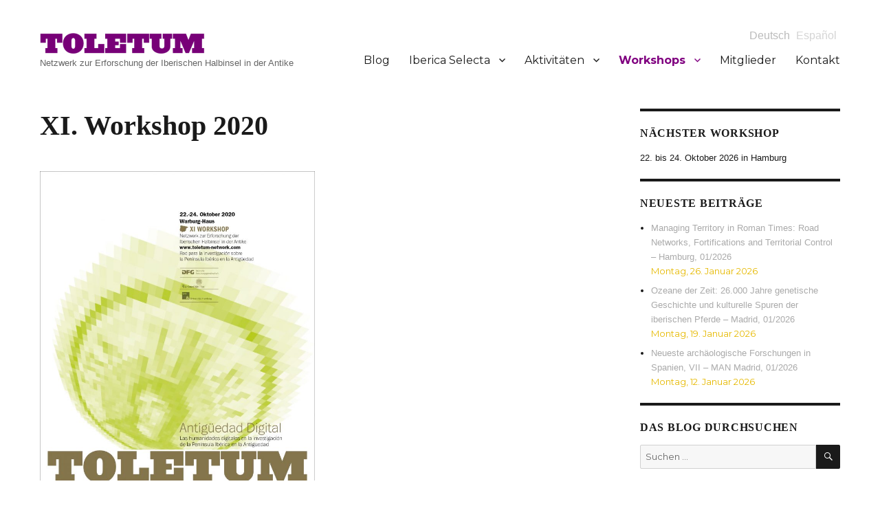

--- FILE ---
content_type: text/html; charset=UTF-8
request_url: https://www.toletum-network.com/workshops/autumnschool-2020/
body_size: 14579
content:
<!DOCTYPE html>
<html lang="de" class="no-js">
<head>
	<meta charset="UTF-8">
	<meta name="viewport" content="width=device-width, initial-scale=1">
	<link rel="profile" href="http://gmpg.org/xfn/11">
		<script>(function(html){html.className = html.className.replace(/\bno-js\b/,'js')})(document.documentElement);</script>
<title>XI. Workshop 2020 &#8211; Toletum</title>
<meta name='robots' content='max-image-preview:large' />
<link rel='dns-prefetch' href='//stats.wp.com' />
<link rel='dns-prefetch' href='//fonts.googleapis.com' />
<link rel='dns-prefetch' href='//v0.wordpress.com' />
<link rel="alternate" type="application/rss+xml" title="Toletum &raquo; Feed" href="https://www.toletum-network.com/feed/" />
<link rel="alternate" type="application/rss+xml" title="Toletum &raquo; Kommentar-Feed" href="https://www.toletum-network.com/comments/feed/" />
<link rel="alternate" title="oEmbed (JSON)" type="application/json+oembed" href="https://www.toletum-network.com/wp-json/oembed/1.0/embed?url=https%3A%2F%2Fwww.toletum-network.com%2Fworkshops%2Fautumnschool-2020%2F" />
<link rel="alternate" title="oEmbed (XML)" type="text/xml+oembed" href="https://www.toletum-network.com/wp-json/oembed/1.0/embed?url=https%3A%2F%2Fwww.toletum-network.com%2Fworkshops%2Fautumnschool-2020%2F&#038;format=xml" />
<style id='wp-img-auto-sizes-contain-inline-css' type='text/css'>
img:is([sizes=auto i],[sizes^="auto," i]){contain-intrinsic-size:3000px 1500px}
/*# sourceURL=wp-img-auto-sizes-contain-inline-css */
</style>
<style id='wp-emoji-styles-inline-css' type='text/css'>

	img.wp-smiley, img.emoji {
		display: inline !important;
		border: none !important;
		box-shadow: none !important;
		height: 1em !important;
		width: 1em !important;
		margin: 0 0.07em !important;
		vertical-align: -0.1em !important;
		background: none !important;
		padding: 0 !important;
	}
/*# sourceURL=wp-emoji-styles-inline-css */
</style>
<style id='wp-block-library-inline-css' type='text/css'>
:root{--wp-block-synced-color:#7a00df;--wp-block-synced-color--rgb:122,0,223;--wp-bound-block-color:var(--wp-block-synced-color);--wp-editor-canvas-background:#ddd;--wp-admin-theme-color:#007cba;--wp-admin-theme-color--rgb:0,124,186;--wp-admin-theme-color-darker-10:#006ba1;--wp-admin-theme-color-darker-10--rgb:0,107,160.5;--wp-admin-theme-color-darker-20:#005a87;--wp-admin-theme-color-darker-20--rgb:0,90,135;--wp-admin-border-width-focus:2px}@media (min-resolution:192dpi){:root{--wp-admin-border-width-focus:1.5px}}.wp-element-button{cursor:pointer}:root .has-very-light-gray-background-color{background-color:#eee}:root .has-very-dark-gray-background-color{background-color:#313131}:root .has-very-light-gray-color{color:#eee}:root .has-very-dark-gray-color{color:#313131}:root .has-vivid-green-cyan-to-vivid-cyan-blue-gradient-background{background:linear-gradient(135deg,#00d084,#0693e3)}:root .has-purple-crush-gradient-background{background:linear-gradient(135deg,#34e2e4,#4721fb 50%,#ab1dfe)}:root .has-hazy-dawn-gradient-background{background:linear-gradient(135deg,#faaca8,#dad0ec)}:root .has-subdued-olive-gradient-background{background:linear-gradient(135deg,#fafae1,#67a671)}:root .has-atomic-cream-gradient-background{background:linear-gradient(135deg,#fdd79a,#004a59)}:root .has-nightshade-gradient-background{background:linear-gradient(135deg,#330968,#31cdcf)}:root .has-midnight-gradient-background{background:linear-gradient(135deg,#020381,#2874fc)}:root{--wp--preset--font-size--normal:16px;--wp--preset--font-size--huge:42px}.has-regular-font-size{font-size:1em}.has-larger-font-size{font-size:2.625em}.has-normal-font-size{font-size:var(--wp--preset--font-size--normal)}.has-huge-font-size{font-size:var(--wp--preset--font-size--huge)}.has-text-align-center{text-align:center}.has-text-align-left{text-align:left}.has-text-align-right{text-align:right}.has-fit-text{white-space:nowrap!important}#end-resizable-editor-section{display:none}.aligncenter{clear:both}.items-justified-left{justify-content:flex-start}.items-justified-center{justify-content:center}.items-justified-right{justify-content:flex-end}.items-justified-space-between{justify-content:space-between}.screen-reader-text{border:0;clip-path:inset(50%);height:1px;margin:-1px;overflow:hidden;padding:0;position:absolute;width:1px;word-wrap:normal!important}.screen-reader-text:focus{background-color:#ddd;clip-path:none;color:#444;display:block;font-size:1em;height:auto;left:5px;line-height:normal;padding:15px 23px 14px;text-decoration:none;top:5px;width:auto;z-index:100000}html :where(.has-border-color){border-style:solid}html :where([style*=border-top-color]){border-top-style:solid}html :where([style*=border-right-color]){border-right-style:solid}html :where([style*=border-bottom-color]){border-bottom-style:solid}html :where([style*=border-left-color]){border-left-style:solid}html :where([style*=border-width]){border-style:solid}html :where([style*=border-top-width]){border-top-style:solid}html :where([style*=border-right-width]){border-right-style:solid}html :where([style*=border-bottom-width]){border-bottom-style:solid}html :where([style*=border-left-width]){border-left-style:solid}html :where(img[class*=wp-image-]){height:auto;max-width:100%}:where(figure){margin:0 0 1em}html :where(.is-position-sticky){--wp-admin--admin-bar--position-offset:var(--wp-admin--admin-bar--height,0px)}@media screen and (max-width:600px){html :where(.is-position-sticky){--wp-admin--admin-bar--position-offset:0px}}

/*# sourceURL=wp-block-library-inline-css */
</style><style id='global-styles-inline-css' type='text/css'>
:root{--wp--preset--aspect-ratio--square: 1;--wp--preset--aspect-ratio--4-3: 4/3;--wp--preset--aspect-ratio--3-4: 3/4;--wp--preset--aspect-ratio--3-2: 3/2;--wp--preset--aspect-ratio--2-3: 2/3;--wp--preset--aspect-ratio--16-9: 16/9;--wp--preset--aspect-ratio--9-16: 9/16;--wp--preset--color--black: #000000;--wp--preset--color--cyan-bluish-gray: #abb8c3;--wp--preset--color--white: #ffffff;--wp--preset--color--pale-pink: #f78da7;--wp--preset--color--vivid-red: #cf2e2e;--wp--preset--color--luminous-vivid-orange: #ff6900;--wp--preset--color--luminous-vivid-amber: #fcb900;--wp--preset--color--light-green-cyan: #7bdcb5;--wp--preset--color--vivid-green-cyan: #00d084;--wp--preset--color--pale-cyan-blue: #8ed1fc;--wp--preset--color--vivid-cyan-blue: #0693e3;--wp--preset--color--vivid-purple: #9b51e0;--wp--preset--gradient--vivid-cyan-blue-to-vivid-purple: linear-gradient(135deg,rgb(6,147,227) 0%,rgb(155,81,224) 100%);--wp--preset--gradient--light-green-cyan-to-vivid-green-cyan: linear-gradient(135deg,rgb(122,220,180) 0%,rgb(0,208,130) 100%);--wp--preset--gradient--luminous-vivid-amber-to-luminous-vivid-orange: linear-gradient(135deg,rgb(252,185,0) 0%,rgb(255,105,0) 100%);--wp--preset--gradient--luminous-vivid-orange-to-vivid-red: linear-gradient(135deg,rgb(255,105,0) 0%,rgb(207,46,46) 100%);--wp--preset--gradient--very-light-gray-to-cyan-bluish-gray: linear-gradient(135deg,rgb(238,238,238) 0%,rgb(169,184,195) 100%);--wp--preset--gradient--cool-to-warm-spectrum: linear-gradient(135deg,rgb(74,234,220) 0%,rgb(151,120,209) 20%,rgb(207,42,186) 40%,rgb(238,44,130) 60%,rgb(251,105,98) 80%,rgb(254,248,76) 100%);--wp--preset--gradient--blush-light-purple: linear-gradient(135deg,rgb(255,206,236) 0%,rgb(152,150,240) 100%);--wp--preset--gradient--blush-bordeaux: linear-gradient(135deg,rgb(254,205,165) 0%,rgb(254,45,45) 50%,rgb(107,0,62) 100%);--wp--preset--gradient--luminous-dusk: linear-gradient(135deg,rgb(255,203,112) 0%,rgb(199,81,192) 50%,rgb(65,88,208) 100%);--wp--preset--gradient--pale-ocean: linear-gradient(135deg,rgb(255,245,203) 0%,rgb(182,227,212) 50%,rgb(51,167,181) 100%);--wp--preset--gradient--electric-grass: linear-gradient(135deg,rgb(202,248,128) 0%,rgb(113,206,126) 100%);--wp--preset--gradient--midnight: linear-gradient(135deg,rgb(2,3,129) 0%,rgb(40,116,252) 100%);--wp--preset--font-size--small: 13px;--wp--preset--font-size--medium: 20px;--wp--preset--font-size--large: 36px;--wp--preset--font-size--x-large: 42px;--wp--preset--spacing--20: 0.44rem;--wp--preset--spacing--30: 0.67rem;--wp--preset--spacing--40: 1rem;--wp--preset--spacing--50: 1.5rem;--wp--preset--spacing--60: 2.25rem;--wp--preset--spacing--70: 3.38rem;--wp--preset--spacing--80: 5.06rem;--wp--preset--shadow--natural: 6px 6px 9px rgba(0, 0, 0, 0.2);--wp--preset--shadow--deep: 12px 12px 50px rgba(0, 0, 0, 0.4);--wp--preset--shadow--sharp: 6px 6px 0px rgba(0, 0, 0, 0.2);--wp--preset--shadow--outlined: 6px 6px 0px -3px rgb(255, 255, 255), 6px 6px rgb(0, 0, 0);--wp--preset--shadow--crisp: 6px 6px 0px rgb(0, 0, 0);}:where(.is-layout-flex){gap: 0.5em;}:where(.is-layout-grid){gap: 0.5em;}body .is-layout-flex{display: flex;}.is-layout-flex{flex-wrap: wrap;align-items: center;}.is-layout-flex > :is(*, div){margin: 0;}body .is-layout-grid{display: grid;}.is-layout-grid > :is(*, div){margin: 0;}:where(.wp-block-columns.is-layout-flex){gap: 2em;}:where(.wp-block-columns.is-layout-grid){gap: 2em;}:where(.wp-block-post-template.is-layout-flex){gap: 1.25em;}:where(.wp-block-post-template.is-layout-grid){gap: 1.25em;}.has-black-color{color: var(--wp--preset--color--black) !important;}.has-cyan-bluish-gray-color{color: var(--wp--preset--color--cyan-bluish-gray) !important;}.has-white-color{color: var(--wp--preset--color--white) !important;}.has-pale-pink-color{color: var(--wp--preset--color--pale-pink) !important;}.has-vivid-red-color{color: var(--wp--preset--color--vivid-red) !important;}.has-luminous-vivid-orange-color{color: var(--wp--preset--color--luminous-vivid-orange) !important;}.has-luminous-vivid-amber-color{color: var(--wp--preset--color--luminous-vivid-amber) !important;}.has-light-green-cyan-color{color: var(--wp--preset--color--light-green-cyan) !important;}.has-vivid-green-cyan-color{color: var(--wp--preset--color--vivid-green-cyan) !important;}.has-pale-cyan-blue-color{color: var(--wp--preset--color--pale-cyan-blue) !important;}.has-vivid-cyan-blue-color{color: var(--wp--preset--color--vivid-cyan-blue) !important;}.has-vivid-purple-color{color: var(--wp--preset--color--vivid-purple) !important;}.has-black-background-color{background-color: var(--wp--preset--color--black) !important;}.has-cyan-bluish-gray-background-color{background-color: var(--wp--preset--color--cyan-bluish-gray) !important;}.has-white-background-color{background-color: var(--wp--preset--color--white) !important;}.has-pale-pink-background-color{background-color: var(--wp--preset--color--pale-pink) !important;}.has-vivid-red-background-color{background-color: var(--wp--preset--color--vivid-red) !important;}.has-luminous-vivid-orange-background-color{background-color: var(--wp--preset--color--luminous-vivid-orange) !important;}.has-luminous-vivid-amber-background-color{background-color: var(--wp--preset--color--luminous-vivid-amber) !important;}.has-light-green-cyan-background-color{background-color: var(--wp--preset--color--light-green-cyan) !important;}.has-vivid-green-cyan-background-color{background-color: var(--wp--preset--color--vivid-green-cyan) !important;}.has-pale-cyan-blue-background-color{background-color: var(--wp--preset--color--pale-cyan-blue) !important;}.has-vivid-cyan-blue-background-color{background-color: var(--wp--preset--color--vivid-cyan-blue) !important;}.has-vivid-purple-background-color{background-color: var(--wp--preset--color--vivid-purple) !important;}.has-black-border-color{border-color: var(--wp--preset--color--black) !important;}.has-cyan-bluish-gray-border-color{border-color: var(--wp--preset--color--cyan-bluish-gray) !important;}.has-white-border-color{border-color: var(--wp--preset--color--white) !important;}.has-pale-pink-border-color{border-color: var(--wp--preset--color--pale-pink) !important;}.has-vivid-red-border-color{border-color: var(--wp--preset--color--vivid-red) !important;}.has-luminous-vivid-orange-border-color{border-color: var(--wp--preset--color--luminous-vivid-orange) !important;}.has-luminous-vivid-amber-border-color{border-color: var(--wp--preset--color--luminous-vivid-amber) !important;}.has-light-green-cyan-border-color{border-color: var(--wp--preset--color--light-green-cyan) !important;}.has-vivid-green-cyan-border-color{border-color: var(--wp--preset--color--vivid-green-cyan) !important;}.has-pale-cyan-blue-border-color{border-color: var(--wp--preset--color--pale-cyan-blue) !important;}.has-vivid-cyan-blue-border-color{border-color: var(--wp--preset--color--vivid-cyan-blue) !important;}.has-vivid-purple-border-color{border-color: var(--wp--preset--color--vivid-purple) !important;}.has-vivid-cyan-blue-to-vivid-purple-gradient-background{background: var(--wp--preset--gradient--vivid-cyan-blue-to-vivid-purple) !important;}.has-light-green-cyan-to-vivid-green-cyan-gradient-background{background: var(--wp--preset--gradient--light-green-cyan-to-vivid-green-cyan) !important;}.has-luminous-vivid-amber-to-luminous-vivid-orange-gradient-background{background: var(--wp--preset--gradient--luminous-vivid-amber-to-luminous-vivid-orange) !important;}.has-luminous-vivid-orange-to-vivid-red-gradient-background{background: var(--wp--preset--gradient--luminous-vivid-orange-to-vivid-red) !important;}.has-very-light-gray-to-cyan-bluish-gray-gradient-background{background: var(--wp--preset--gradient--very-light-gray-to-cyan-bluish-gray) !important;}.has-cool-to-warm-spectrum-gradient-background{background: var(--wp--preset--gradient--cool-to-warm-spectrum) !important;}.has-blush-light-purple-gradient-background{background: var(--wp--preset--gradient--blush-light-purple) !important;}.has-blush-bordeaux-gradient-background{background: var(--wp--preset--gradient--blush-bordeaux) !important;}.has-luminous-dusk-gradient-background{background: var(--wp--preset--gradient--luminous-dusk) !important;}.has-pale-ocean-gradient-background{background: var(--wp--preset--gradient--pale-ocean) !important;}.has-electric-grass-gradient-background{background: var(--wp--preset--gradient--electric-grass) !important;}.has-midnight-gradient-background{background: var(--wp--preset--gradient--midnight) !important;}.has-small-font-size{font-size: var(--wp--preset--font-size--small) !important;}.has-medium-font-size{font-size: var(--wp--preset--font-size--medium) !important;}.has-large-font-size{font-size: var(--wp--preset--font-size--large) !important;}.has-x-large-font-size{font-size: var(--wp--preset--font-size--x-large) !important;}
/*# sourceURL=global-styles-inline-css */
</style>

<style id='classic-theme-styles-inline-css' type='text/css'>
/*! This file is auto-generated */
.wp-block-button__link{color:#fff;background-color:#32373c;border-radius:9999px;box-shadow:none;text-decoration:none;padding:calc(.667em + 2px) calc(1.333em + 2px);font-size:1.125em}.wp-block-file__button{background:#32373c;color:#fff;text-decoration:none}
/*# sourceURL=/wp-includes/css/classic-themes.min.css */
</style>
<link rel='stylesheet' id='cpsh-shortcodes-css' href='https://www.toletum-network.com/wp-content/plugins/column-shortcodes//assets/css/shortcodes.css?ver=1.0.1' type='text/css' media='all' />
<link rel='stylesheet' id='contact-form-7-css' href='https://www.toletum-network.com/wp-content/plugins/contact-form-7/includes/css/styles.css?ver=6.1.4' type='text/css' media='all' />
<link rel='stylesheet' id='parent-style-css' href='https://www.toletum-network.com/wp-content/themes/toletum/style.css?ver=6.9' type='text/css' media='all' />
<link rel='stylesheet' id='twentysixteen-fonts-css' href='https://fonts.googleapis.com/css?family=Merriweather%3A400%2C700%2C900%2C400italic%2C700italic%2C900italic%7CMontserrat%3A400%2C700%7CInconsolata%3A400&#038;subset=latin%2Clatin-ext' type='text/css' media='all' />
<link rel='stylesheet' id='genericons-css' href='https://www.toletum-network.com/wp-content/plugins/jetpack/_inc/genericons/genericons/genericons.css?ver=3.1' type='text/css' media='all' />
<link rel='stylesheet' id='twentysixteen-style-css' href='https://www.toletum-network.com/wp-content/themes/toletum-child/style.css?ver=6.9' type='text/css' media='all' />
<style id='twentysixteen-style-inline-css' type='text/css'>

		/* Custom Link Color */
		.menu-toggle:hover,
		.menu-toggle:focus,
		a,
		.main-navigation a:hover,
		.main-navigation a:focus,
		.dropdown-toggle:hover,
		.dropdown-toggle:focus,
		.social-navigation a:hover:before,
		.social-navigation a:focus:before,
		.post-navigation a:hover .post-title,
		.post-navigation a:focus .post-title,
		.tagcloud a:hover,
		.tagcloud a:focus,
		.site-branding .site-title a:hover,
		.site-branding .site-title a:focus,
		.entry-title a:hover,
		.entry-title a:focus,
		.entry-footer a:hover,
		.entry-footer a:focus,
		.comment-metadata a:hover,
		.comment-metadata a:focus,
		.pingback .comment-edit-link:hover,
		.pingback .comment-edit-link:focus,
		.comment-reply-link,
		.comment-reply-link:hover,
		.comment-reply-link:focus,
		.required,
		.site-info a:hover,
		.site-info a:focus {
			color: #aaaaaa;
		}

		mark,
		ins,
		button:hover,
		button:focus,
		input[type="button"]:hover,
		input[type="button"]:focus,
		input[type="reset"]:hover,
		input[type="reset"]:focus,
		input[type="submit"]:hover,
		input[type="submit"]:focus,
		.pagination .prev:hover,
		.pagination .prev:focus,
		.pagination .next:hover,
		.pagination .next:focus,
		.widget_calendar tbody a,
		.page-links a:hover,
		.page-links a:focus {
			background-color: #aaaaaa;
		}

		input[type="text"]:focus,
		input[type="email"]:focus,
		input[type="url"]:focus,
		input[type="password"]:focus,
		input[type="search"]:focus,
		textarea:focus,
		.tagcloud a:hover,
		.tagcloud a:focus,
		.menu-toggle:hover,
		.menu-toggle:focus {
			border-color: #aaaaaa;
		}

		@media screen and (min-width: 56.875em) {
			.main-navigation li:hover > a,
			.main-navigation li.focus > a {
				color: #aaaaaa;
			}
		}
	

		/* Custom Secondary Text Color */

		/**
		 * IE8 and earlier will drop any block with CSS3 selectors.
		 * Do not combine these styles with the next block.
		 */
		body:not(.search-results) .entry-summary {
			color: #e6b900;
		}

		blockquote,
		.post-password-form label,
		a:hover,
		a:focus,
		a:active,
		.post-navigation .meta-nav,
		.image-navigation,
		.comment-navigation,
		.widget_recent_entries .post-date,
		.widget_rss .rss-date,
		.widget_rss cite,
		.site-description,
		.author-bio,
		.entry-footer,
		.entry-footer a,
		.sticky-post,
		.taxonomy-description,
		.entry-caption,
		.comment-metadata,
		.pingback .edit-link,
		.comment-metadata a,
		.pingback .comment-edit-link,
		.comment-form label,
		.comment-notes,
		.comment-awaiting-moderation,
		.logged-in-as,
		.form-allowed-tags,
		.site-info,
		.site-info a,
		.wp-caption .wp-caption-text,
		.gallery-caption,
		.widecolumn label,
		.widecolumn .mu_register label {
			color: #e6b900;
		}

		.widget_calendar tbody a:hover,
		.widget_calendar tbody a:focus {
			background-color: #e6b900;
		}
	
/*# sourceURL=twentysixteen-style-inline-css */
</style>
<script type="text/javascript" src="https://www.toletum-network.com/wp-content/themes/toletum-child/isotope.pkgd.min.js?ver=6.9" id="isotope-js-js"></script>
<script type="text/javascript" src="https://www.toletum-network.com/wp-includes/js/jquery/jquery.min.js?ver=3.7.1" id="jquery-core-js"></script>
<script type="text/javascript" src="https://www.toletum-network.com/wp-includes/js/jquery/jquery-migrate.min.js?ver=3.4.1" id="jquery-migrate-js"></script>
<script type="text/javascript" src="https://www.toletum-network.com/wp-content/themes/toletum-child/toletum.js?ver=6.9" id="custom-script-js"></script>
<link rel="https://api.w.org/" href="https://www.toletum-network.com/wp-json/" /><link rel="alternate" title="JSON" type="application/json" href="https://www.toletum-network.com/wp-json/wp/v2/pages/14293" /><link rel="EditURI" type="application/rsd+xml" title="RSD" href="https://www.toletum-network.com/xmlrpc.php?rsd" />
<meta name="generator" content="WordPress 6.9" />
<link rel="canonical" href="https://www.toletum-network.com/workshops/autumnschool-2020/" />
<link rel='shortlink' href='https://wp.me/P82TDz-3Ix' />
<style>
.qtranxs_flag_de {background-image: url(https://www.toletum-network.com/wp-content/plugins/qtranslate-xt/flags/de.png); background-repeat: no-repeat;}
.qtranxs_flag_es {background-image: url(https://www.toletum-network.com/wp-content/plugins/qtranslate-xt/flags/es.png); background-repeat: no-repeat;}
</style>
<link hreflang="de" href="https://www.toletum-network.com/de/workshops/autumnschool-2020/" rel="alternate" />
<link hreflang="es" href="https://www.toletum-network.com/es/workshops/autumnschool-2020/" rel="alternate" />
<link hreflang="x-default" href="https://www.toletum-network.com/workshops/autumnschool-2020/" rel="alternate" />
<meta name="generator" content="qTranslate-XT 3.15.3" />
	<style>img#wpstats{display:none}</style>
		
<!-- Dynamic Widgets by QURL loaded - http://www.dynamic-widgets.com //-->
<style type="text/css" id="custom-background-css">
body.custom-background { background-color: #ffffff; }
</style>
	
<!-- Jetpack Open Graph Tags -->
<meta property="og:type" content="article" />
<meta property="og:title" content="XI. Workshop 2020" />
<meta property="og:url" content="https://www.toletum-network.com/workshops/autumnschool-2020/" />
<meta property="og:description" content="XI. Workshop 22. – 24. Oktober 2020 in Hamburg „Antike Digital“ – Digital Humanities in der Erforschung der Iberischen Halbinsel in der Antike Tagungsort Warburg-Haus · Heilwigstr. 116 · D-20249 Ha…" />
<meta property="article:published_time" content="2020-08-07T09:07:36+00:00" />
<meta property="article:modified_time" content="2021-05-01T10:58:17+00:00" />
<meta property="og:site_name" content="Toletum" />
<meta property="og:image" content="http://www.toletum-network.com/wp-content/uploads/2020/10/Toletum-XI-210x300.jpg" />
<meta property="og:image:width" content="400" />
<meta property="og:image:height" content="572" />
<meta property="og:image:alt" content="" />
<meta property="og:locale" content="de_DE" />
<meta name="twitter:text:title" content="XI. Workshop 2020" />
<meta name="twitter:image" content="http://www.toletum-network.com/wp-content/uploads/2020/10/Toletum-XI-210x300.jpg?w=640" />
<meta name="twitter:card" content="summary_large_image" />

<!-- End Jetpack Open Graph Tags -->
<link rel="icon" href="https://www.toletum-network.com/wp-content/uploads/2016/10/cropped-Favicon_F-1-32x32.png" sizes="32x32" />
<link rel="icon" href="https://www.toletum-network.com/wp-content/uploads/2016/10/cropped-Favicon_F-1-192x192.png" sizes="192x192" />
<link rel="apple-touch-icon" href="https://www.toletum-network.com/wp-content/uploads/2016/10/cropped-Favicon_F-1-180x180.png" />
<meta name="msapplication-TileImage" content="https://www.toletum-network.com/wp-content/uploads/2016/10/cropped-Favicon_F-1-270x270.png" />
</head>

<body class="wp-singular page-template-default page page-id-14293 page-child parent-pageid-12 custom-background wp-custom-logo wp-theme-toletum wp-child-theme-toletum-child group-blog">
<div id="page" class="site">
	<div class="site-inner">
		<a class="skip-link screen-reader-text" href="#content">Zum Inhalt springen</a>

		<header id="masthead" class="site-header" role="banner">
			<div class="site-header-main">
				<div class="site-branding">
					<a href="https://www.toletum-network.com/" class="custom-logo-link" rel="home"><img width="240" height="30" src="https://www.toletum-network.com/wp-content/uploads/2016/09/cropped-Toletum_Logo.png" class="custom-logo" alt="Toletum" decoding="async" /></a>
											<p class="site-title"><a href="https://www.toletum-network.com/" rel="home">Toletum</a></p>
											<p class="site-description">Netzwerk zur Erforschung der Iberischen Halbinsel in der Antike</p>
									</div><!-- .site-branding -->

									<button id="menu-toggle" class="menu-toggle">Menü</button>

					<div id="site-header-menu" class="site-header-menu">

						
<ul class="language-chooser language-chooser-text qtranxs_language_chooser" id="qtranslate-chooser">
<li class="lang-de active"><a href="https://www.toletum-network.com/de/workshops/autumnschool-2020/" title="Deutsch (de)" class="qtranxs_text qtranxs_text_de"><span>Deutsch</span></a></li>
<li class="lang-es"><a href="https://www.toletum-network.com/es/workshops/autumnschool-2020/" title="Español (es)" class="qtranxs_text qtranxs_text_es"><span>Español</span></a></li>
</ul><div class="qtranxs_widget_end"></div>

													<nav id="site-navigation" class="main-navigation" role="navigation" aria-label="Primäres Menü">
								<div class="menu-toletum-menu-container"><ul id="menu-toletum-menu" class="primary-menu"><li id="menu-item-42" class="menu-item menu-item-type-post_type menu-item-object-page menu-item-42"><a href="https://www.toletum-network.com/blog/">Blog</a></li>
<li id="menu-item-14696" class="menu-item menu-item-type-post_type menu-item-object-page menu-item-has-children menu-item-14696"><a href="https://www.toletum-network.com/iberica-selecta/">Iberica Selecta</a>
<ul class="sub-menu">
	<li id="menu-item-19405" class="menu-item menu-item-type-post_type menu-item-object-page menu-item-19405"><a href="https://www.toletum-network.com/iberica-selecta/iberica-selecta-4-teoria-y-practica-del-spolium/">Iberica Selecta 4: Teoría y práctica del spolium</a></li>
	<li id="menu-item-19182" class="menu-item menu-item-type-post_type menu-item-object-page menu-item-19182"><a href="https://www.toletum-network.com/iberica-selecta/iberica-selecta-3-conditoria-provinciarum/">Iberica Selecta 3: Conditoria Provinciarum</a></li>
	<li id="menu-item-19129" class="menu-item menu-item-type-post_type menu-item-object-page menu-item-19129"><a href="https://www.toletum-network.com/iberica-selecta/iberica-selecta-2-fluide-raeume/">Iberica Selecta 2: Fluide Räume</a></li>
	<li id="menu-item-18346" class="menu-item menu-item-type-post_type menu-item-object-page menu-item-18346"><a href="https://www.toletum-network.com/iberica-selecta/iberica-selecta-1-noheda/">Iberica Selecta 1: Noheda</a></li>
</ul>
</li>
<li id="menu-item-16" class="menu-item menu-item-type-post_type menu-item-object-page menu-item-has-children menu-item-16"><a href="https://www.toletum-network.com/aktivitaten/">Aktivitäten</a>
<ul class="sub-menu">
	<li id="menu-item-17045" class="menu-item menu-item-type-post_type menu-item-object-page menu-item-17045"><a href="https://www.toletum-network.com/aktivitaten/conditoria-provinciarum-roman-sarcophagi-in-the-provinces/">Tagung 09.2022</a></li>
	<li id="menu-item-15545" class="menu-item menu-item-type-post_type menu-item-object-page menu-item-15545"><a href="https://www.toletum-network.com/aktivitaten/spanien-im-mittelalter-von-gestern-nach-heute-narrative-einer-multikulturellen-vergangenheit/">Vortragsreihe 2021</a></li>
	<li id="menu-item-13799" class="menu-item menu-item-type-post_type menu-item-object-page menu-item-13799"><a href="https://www.toletum-network.com/aktivitaten/von-gades-nach-tanger-med-die-zukunft-der-tradition-in-der-strasse-von-gibraltar/">Tagung 11.2021</a></li>
	<li id="menu-item-15651" class="menu-item menu-item-type-post_type menu-item-object-page menu-item-15651"><a href="https://www.toletum-network.com/aktivitaten/armee-und-romanisierung-hispanien-und-germanien-im-vergleich/">Tagung 10.2021</a></li>
	<li id="menu-item-15570" class="menu-item menu-item-type-post_type menu-item-object-page menu-item-15570"><a href="https://www.toletum-network.com/aktivitaten/noheda-ueberschwang-der-bilder-und-hispanisch-spaetantike-villenkultur/">Tagung 07.2021</a></li>
	<li id="menu-item-15572" class="menu-item menu-item-type-post_type menu-item-object-page menu-item-15572"><a href="https://www.toletum-network.com/aktivitaten/bishops-under-threat-contexts-and-episcopal-strategies-between-late-antiquity-and-the-early-middle-ages-in-the-west/">Tagung 06.2021</a></li>
	<li id="menu-item-14609" class="menu-item menu-item-type-post_type menu-item-object-page menu-item-14609"><a href="https://www.toletum-network.com/aktivitaten/ursprungsmythen-die-germanen-al-andalus-der-kampf-um-die-narrative-auf-der-iberischen-halbinsel/">Vortragsreihe 2020</a></li>
	<li id="menu-item-14296" class="menu-item menu-item-type-post_type menu-item-object-page menu-item-14296"><a href="https://www.toletum-network.com/aktivitaten/internationale-herbstschule-onlinekurs-qgis-fuer-altertumswissenschaftler-innen/">Autumnschool 2020</a></li>
	<li id="menu-item-13235" class="menu-item menu-item-type-post_type menu-item-object-page menu-item-13235"><a href="https://www.toletum-network.com/aktivitaten/frauen-in-der-geschichte-die-iberische-halbinsel-und-lateinamerika/">Vortragsreihe 2019</a></li>
	<li id="menu-item-12902" class="menu-item menu-item-type-post_type menu-item-object-page menu-item-12902"><a href="https://www.toletum-network.com/aktivitaten/meerengen-im-antiken-mittelmeerraum/">Studientag 2019</a></li>
	<li id="menu-item-12633" class="menu-item menu-item-type-post_type menu-item-object-page menu-item-12633"><a href="https://www.toletum-network.com/aktivitaten/staedte-verbinden-staedtische-lebenswelten-auf-beiden-seiten-der-strasse-von-gibraltar-5-jh-v-chr-12-jh-n-chr/">Studientag 2019</a></li>
	<li id="menu-item-11683" class="menu-item menu-item-type-post_type menu-item-object-page menu-item-11683"><a href="https://www.toletum-network.com/aktivitaten/spain-is-different-nationalism-and-identity-between-antiquity-and-today/">Studientag 2018</a></li>
	<li id="menu-item-10960" class="menu-item menu-item-type-post_type menu-item-object-page menu-item-10960"><a href="https://www.toletum-network.com/aktivitaten/dialogo-hispano-aleman-de-ciencias/">Studientag 2017</a></li>
	<li id="menu-item-10670" class="menu-item menu-item-type-post_type menu-item-object-page menu-item-10670"><a href="https://www.toletum-network.com/aktivitaten/staedte-des-weltkulturerbes-15-schaetze-spaniens-2/">Vortragsreihe 2017</a></li>
	<li id="menu-item-9949" class="menu-item menu-item-type-post_type menu-item-object-page menu-item-9949"><a href="https://www.toletum-network.com/aktivitaten/el-entramado-provincial-de-la-peninsula-iberica-entre-antigueedad-tardia-y-alta-edad-media/">Studientag 2016</a></li>
	<li id="menu-item-9394" class="menu-item menu-item-type-post_type menu-item-object-page menu-item-9394"><a href="https://www.toletum-network.com/aktivitaten/staedte-des-weltkulturerbes-15-schaetze-spaniens/">Vortragsreihe 2016</a></li>
	<li id="menu-item-9393" class="menu-item menu-item-type-post_type menu-item-object-page menu-item-9393"><a href="https://www.toletum-network.com/aktivitaten/deutsch-spanische-fieldschool-in-segobrigatrier-antike-und-moderne-technologien/">Fieldschool 2015</a></li>
	<li id="menu-item-9392" class="menu-item menu-item-type-post_type menu-item-object-page menu-item-9392"><a href="https://www.toletum-network.com/aktivitaten/spaniens-staedte-moderne-urbanitaet-seit-2000-jahren-ii-mittelalter-und-fruehe-neuzeit/">Studientag 2015</a></li>
	<li id="menu-item-9391" class="menu-item menu-item-type-post_type menu-item-object-page menu-item-9391"><a href="https://www.toletum-network.com/aktivitaten/buchpraesentation-staedte-in-spanien-moderne-urbanitaet-seit-2000-jahren/">Buchpräsentation 2014</a></li>
	<li id="menu-item-9390" class="menu-item menu-item-type-post_type menu-item-object-page menu-item-9390"><a href="https://www.toletum-network.com/aktivitaten/spaniens-staedte-moderne-urbanitaet-seit-2000-jahren-i%e2%80%a8-antike/">Vorlesungsreihe 2014</a></li>
	<li id="menu-item-9389" class="menu-item menu-item-type-post_type menu-item-object-page menu-item-9389"><a href="https://www.toletum-network.com/aktivitaten/tempus-barbaricum-das-imperium-romanum-die-iberische-halbinsel-und-das-ende-der-antike/">Vortragsreihe 2011</a></li>
</ul>
</li>
<li id="menu-item-13" class="menu-item menu-item-type-post_type menu-item-object-page current-page-ancestor current-menu-ancestor current-menu-parent current-page-parent current_page_parent current_page_ancestor menu-item-has-children menu-item-13"><a href="https://www.toletum-network.com/workshops/">Workshops</a>
<ul class="sub-menu">
	<li id="menu-item-19798" class="menu-item menu-item-type-post_type menu-item-object-page menu-item-19798"><a href="https://www.toletum-network.com/workshops/xvi-workshop-2025/">XVI. Workshop 2025</a></li>
	<li id="menu-item-18664" class="menu-item menu-item-type-post_type menu-item-object-page menu-item-18664"><a href="https://www.toletum-network.com/workshops/xv-workshop-2024/">XV. Workshop 2024</a></li>
	<li id="menu-item-17665" class="menu-item menu-item-type-post_type menu-item-object-page menu-item-17665"><a href="https://www.toletum-network.com/workshops/xiv-workshop-2023/">XIV. Workshop 2023</a></li>
	<li id="menu-item-16731" class="menu-item menu-item-type-post_type menu-item-object-page menu-item-16731"><a href="https://www.toletum-network.com/workshops/xiii-workshop-2022/">XIII. Workshop 2022</a></li>
	<li id="menu-item-15791" class="menu-item menu-item-type-post_type menu-item-object-page menu-item-15791"><a href="https://www.toletum-network.com/workshops/xii-workshop-2021/">XII. Workshop 2021</a></li>
	<li id="menu-item-14644" class="menu-item menu-item-type-post_type menu-item-object-page current-menu-item page_item page-item-14293 current_page_item menu-item-14644"><a href="https://www.toletum-network.com/workshops/autumnschool-2020/" aria-current="page">XI. Workshop 2020</a></li>
	<li id="menu-item-13496" class="menu-item menu-item-type-post_type menu-item-object-page menu-item-13496"><a href="https://www.toletum-network.com/workshops/x-workshop-2019/">X. Workshop 2019</a></li>
	<li id="menu-item-12093" class="menu-item menu-item-type-post_type menu-item-object-page menu-item-12093"><a href="https://www.toletum-network.com/workshops/ix-workshop-2018/">IX. Workshop 2018</a></li>
	<li id="menu-item-10901" class="menu-item menu-item-type-post_type menu-item-object-page menu-item-10901"><a href="https://www.toletum-network.com/workshops/viii-workshop-2017/">VIII. Workshop 2017</a></li>
	<li id="menu-item-9418" class="menu-item menu-item-type-post_type menu-item-object-page menu-item-9418"><a href="https://www.toletum-network.com/workshops/vii-workshop-2016/">VII. Workshop 2016</a></li>
	<li id="menu-item-9417" class="menu-item menu-item-type-post_type menu-item-object-page menu-item-9417"><a href="https://www.toletum-network.com/workshops/vi-workshop-2015/">VI. Workshop 2015</a></li>
	<li id="menu-item-9416" class="menu-item menu-item-type-post_type menu-item-object-page menu-item-9416"><a href="https://www.toletum-network.com/workshops/v-workshop-2014/">V. Workshop 2014</a></li>
	<li id="menu-item-9415" class="menu-item menu-item-type-post_type menu-item-object-page menu-item-9415"><a href="https://www.toletum-network.com/workshops/iv-workshop-2013/">IV. Workshop 2013</a></li>
	<li id="menu-item-9414" class="menu-item menu-item-type-post_type menu-item-object-page menu-item-9414"><a href="https://www.toletum-network.com/workshops/iii-workshop-2012/">III. Workshop 2012</a></li>
	<li id="menu-item-9413" class="menu-item menu-item-type-post_type menu-item-object-page menu-item-9413"><a href="https://www.toletum-network.com/workshops/ii-workshop-2011/">II. Workshop 2011</a></li>
	<li id="menu-item-9412" class="menu-item menu-item-type-post_type menu-item-object-page menu-item-9412"><a href="https://www.toletum-network.com/workshops/i-workshop-2010/">I. Workshop 2010</a></li>
</ul>
</li>
<li id="menu-item-19" class="menu-item menu-item-type-post_type menu-item-object-page menu-item-19"><a href="https://www.toletum-network.com/teilnehmer/">Mitglieder</a></li>
<li id="menu-item-22" class="menu-item menu-item-type-post_type menu-item-object-page menu-item-22"><a href="https://www.toletum-network.com/kontakt/">Kontakt</a></li>
</ul></div>							</nav><!-- .main-navigation -->
						
													<nav id="social-navigation" class="social-navigation" role="navigation" aria-label="Social-Links-Menü">
								<div class="menu-social-container"><ul id="menu-social" class="social-links-menu"><li id="menu-item-128" class="menu-item menu-item-type-custom menu-item-object-custom menu-item-128"><a href="https://www.facebook.com/toletum.network/"><span class="screen-reader-text">Toletum Facebook</span></a></li>
</ul></div>							</nav><!-- .social-navigation -->
											</div><!-- .site-header-menu -->
				
			</div><!-- .site-header-main -->

					</header><!-- .site-header -->

		<div id="content" class="site-content">

<div id="primary" class="content-area">
	<main id="main" class="site-main" role="main">
		
<article id="post-14293" class="post-14293 page type-page status-publish hentry">
	<header class="entry-header">
		<h1 class="entry-title">XI. Workshop 2020</h1>	</header><!-- .entry-header -->

	
	<div class="entry-content">
		<p><img fetchpriority="high" decoding="async" class="alignnone size medium wp-image-14623" src="http://www.toletum-network.com/wp-content/uploads/2020/10/Toletum-XI-210x300.jpg" alt="" width="400" height="572" srcset="https://www.toletum-network.com/wp-content/uploads/2020/10/Toletum-XI-210x300.jpg 210w, https://www.toletum-network.com/wp-content/uploads/2020/10/Toletum-XI-717x1024.jpg 717w, https://www.toletum-network.com/wp-content/uploads/2020/10/Toletum-XI-768x1097.jpg 768w, https://www.toletum-network.com/wp-content/uploads/2020/10/Toletum-XI-1075x1536.jpg 1075w, https://www.toletum-network.com/wp-content/uploads/2020/10/Toletum-XI-1434x2048.jpg 1434w, https://www.toletum-network.com/wp-content/uploads/2020/10/Toletum-XI-1200x1714.jpg 1200w, https://www.toletum-network.com/wp-content/uploads/2020/10/Toletum-XI-scaled.jpg 1792w" sizes="(max-width: 400px) 85vw, 400px" /></p>
<hr />
<h1><span style="color: #e6b900;">XI. Workshop</span></h1>
<h5><strong><span style="color: #e6b900;">22. – 24. Oktober 2020 in Hamburg</span></strong></h5>
<h5>„Antike Digital“ – Digital Humanities in der Erforschung der Iberischen Halbinsel in der Antike<span style="color: #e6b900;"><br />
</span></h5>
<p><strong>Tagungsort<br />
</strong><a href="http://www.warburg-haus.de/">Warburg-Haus</a> · Heilwigstr. 116 · D-20249 Hamburg<br />
Download <a href="http://www.toletum-network.com/wp-content/uploads/2020/10/Programm-Workshop-2020.pdf">Programm Workshop 2020</a> (PDF)<br />
Tagungsbericht von Dominik Kloss und Sabine Panzram:<br />
<a href="https://www.hsozkult.de/conferencereport/id/tagungsberichte-8840?title=toletum-netzwerk-zur-erforschung-der-iberischen-halbinsel-in-der-antike-red-para-la-investigacion-sobre-la-peninsula-iberica-en-la-antigueedad-11-workshop&amp;recno=3&amp;q=&amp;sort=&amp;fq=&amp;total=8536">H-Soz-u-Kult</a> / <a href="http://www.toletum-network.com/wp-content/uploads/2021/05/Bollettino-di-Studi-Latini-51-2021-209-214.pdf">Bollettino di Studi Latini 51 (2021), 209-214</a></p>
<hr />
<h3>Tagungsprogramm</h3>
<h3><strong>Donnerstag, 22.10.2020</strong></h3>
<p>— 18.00 Uhr<br />
<em>Begrüßung und Einführung<br />
</em><strong>Sabine Panzram<br />
</strong><em>Universität Hamburg<br />
</em><strong>Markus Trunk<br />
</strong><em>Universität Trier</em></p>
<p><em>Begrüßung<br />
</em><strong>Pedro Antonio Villena Pérez</strong><em><br />
Generalkonsulat von Spanien in Hamburg</em></p>
<p>— 18.15 Uhr<br />
<strong>Reinhard Förtsch<br />
</strong><em>Deutsches Archäologisches Institut Berlin<br />
</em>&#8222;i(t&#8216;)s the infrastructure(,) stupid&#8220;: iDAI.welt, Arachne &amp; Co. – Genese und Perspektiven</p>
<p>— 19.00 Uhr<br />
<strong>José Remesal Rodríguez<br />
</strong><em>Universidad de Barcelona<br />
</em>Ciencia y Techné. El cambio de paradigma</p>
<p>— 20.00 Uhr<br />
<em>Empfang</em></p>
<hr />
<h3><strong>Freitag, 23.10.2020</strong></h3>
<p><span style="color: #800080;"><strong>Produktion: Forschungsdaten und Arbeitstechniken</strong><br />
<span style="color: #800080;">Diskussionsleitung: <strong>Jan Schneider</strong> (SPAU GmbH Münzenberg)</span></span></p>
<p>— 9.30 Uhr<br />
<strong>Pau de Soto<br />
</strong><em>Institut Català d’Arqueologia Clàssica Tarragona<br />
</em><em>Mille viae ducunt homines per saecula Romam. </em>Aplicando Network Science para analizar las redes de transporte romanas en la Península Ibérica</p>
<p>— 10.15 Uhr<br />
<strong>João Fonte &#8211; Jesús García Sánchez </strong><br />
<em>University of Exeter</em><strong> &#8211; </strong><em>Instituto de Arqueología Mérida</em><strong><br />
</strong>Digital approaches and methods to disentangle the Roman conquest of the Iberian Northwest</p>
<p>— 11.00 Uhr<br />
<em>Kaffeepause</em></p>
<p>— 11.30 Uhr<br />
<strong>Ignasi Grau Mira </strong><br />
<em>Universidad de Alicante<br />
</em>La aplicación de técnicas geoespaciales en Arqueología del Paisaje: Propuestas y estudios en el área oriental de la Antigua Iberia</p>
<p>— 12.15 Uhr<br />
<strong>Massimo Gasparini </strong><br />
<em>Universidad de Córdoba</em><strong><br />
</strong>Aplicaciones digitales para la investigación y sociabilización de un paisaje histórico: el Proyecto &#8222;Ager Mellariensis&#8220;</p>
<p>— 13.00 Uhr<br />
<em>Mittagspause</em></p>
<p><span style="color: #800080;">Diskussionsleitung: <strong>Markus Trunk </strong> (Universität Trier)</span></p>
<p>— 15.30 Uhr<br />
<strong>Pieter H. A. Houten<br />
</strong><em>University of Nottingham / CSAD University of Oxford</em><br />
Autopsia epigráfica de sillón: Reflectance Transformation Imaging</p>
<p><span style="color: #800080;"><strong>Reflektion: Organisationsformen und Vorhaltung</strong></span></p>
<p>— 16.15 Uhr<br />
<strong>Jan Schneider</strong><br />
<em>SPAU GmbH Münzenberg</em><br />
Big Data aus der der Baetica: die Autumnschool Toletum XI &#8222;QGIS for Classical Studies&#8220; – Bilanz und Perspektiven</p>
<p>— 17.00 Uhr<br />
<em>Kaffeepause</em></p>
<p>— 17.30 Uhr<br />
<strong>Patricia Murrieta-Flores<br />
</strong><em>Lancaster University<br />
</em>El Futuro del Pasado: Desarrollando métodos de Inteligencia Artificial y otras técnicas computacionales para investigación histórica y arqueológica</p>
<p>— 18.15 Uhr<br />
<strong>Iza Romanowska<br />
</strong><em>Barcelona Supercomputing Center</em><br />
Agent-based Modelling in Historical Research</p>
<p>20.30 Uhr<strong><br />
</strong><em>Gemeinsames Abendessen</em></p>
<hr />
<h3><strong>Samstag, 24.10.2020</strong></h3>
<p><span style="color: #800080;">Diskussionsleitung: <strong>Pieter H. A. Houten </strong>(University of Nottingham / CSAD University of Oxford)</span></p>
<p>— 9.30 Uhr<br />
<strong>Nicole Röring<br />
</strong><em>MEMVIER Bamberg / Technische Universität München<br />
</em>Vom Handaufmaß zur Punktwolke &#8211; haptisch oder virtuell?</p>
<p>— 10.15 Uhr<br />
<strong>Ricardo Mar Medina &#8211; José Alejandro Beltrán-Caballero<br />
</strong><em>Universitat Rogira i Virgili Tarragona &#8211; Barcelona</em><br />
Lapices, tinta y ordenadores: 25 años de arqueología y arquitectura</p>
<p>— 11.00 Uhr<br />
<em>Kaffeepause</em></p>
<p>— 11.30 Uhr<br />
<strong>Manuel Ramírez Sánchez<br />
</strong><em>Universidad de Las Palmas de Gran Canaria</em><br />
Más allá de las bases de datos epigráficas: Wikimedia Commons y Wikidata</p>
<p>— 12.15 Uhr<br />
<strong>Simona Stoyanova<br />
</strong><em>University of Nottingham / King’s College London</em><strong><em><br />
</em></strong>Digital Epigraphy: standards and possibilities</p>
<p>— 13.00 Uhr<br />
<em>Mittagspause</em></p>
<p><span style="color: #800080;"><strong>Information: Rekonstruktion und Publikation</strong><br />
<span style="color: #800080;">Diskussionsleitung: <strong>Sabine Panzram</strong> (Universität Hamburg)</span></span></p>
<p>— 15.30 Uhr<br />
<strong>Rosario Cebrián Fernández &#8211; Jesús Gómez<br />
</strong><em>Universidad Complutense de Madrid &#8211; Balawat<br />
</em>La recreación virtual en la interpretación arqueológica y en la comunicación al gran público. El ejemplo de Segobriga</p>
<p>— 16.15 Uhr<br />
<strong>Paula Granados Garcia </strong><br />
Open University London<br />
La integración de recursos digitales para el estudio de la Península Ibérica a través de Datos Abiertos Vinculados</p>
<p><strong>— </strong>17.00 Uhr<strong><br />
</strong><em>Kaffeepause</em><strong><br />
</strong><br />
— 17.30 Uhr<br />
<strong>Milagros Navarro Caballero &#8211; Nathalie Prévôt<br />
</strong>CNRS / Université de Bordeaux-Montaigne<strong> &#8211; </strong>Servicio de Humanidades Digitales / Université de Bordeaux-Montaigne<strong><br />
</strong>El Instituto Ausonius y la epigrafía de la Península Ibérica en la era de las Humanidades Digitales</p>
<p><strong>— </strong>18.15 Uhr<strong><br />
Luis Hidalgo Martín<br />
</strong><em>Consorcio Ciudad Monumental Histórica-Artística y Arqueológica de Mérida</em><strong><br />
</strong>CILAESEP, una base de datos epigráfica online de <em>tituli Emeritenses</em>.  El proyecto CIL II-Mérida digital</p>
<p>— 19.15 Uhr<strong><br />
Pieter H. A. Houten &#8211; Jan Schneider<br />
</strong><em>University of Nottingham / CSAD University of Oxford &#8211; SPAU GmbH Münzenberg</em><strong><br />
</strong>Abschlußdiskussion: El legado antiguo en tiempos de las humanidades digitales: ¿cómo estudiarlo?</p>
<p>— 20.30 Uhr<em><strong><br />
</strong>Gemeinsames Abendessen</em></p>
	</div><!-- .entry-content -->

	
</article><!-- #post-## -->

	</main><!-- .site-main -->

	<aside id="content-bottom-widgets" class="content-bottom-widgets" role="complementary">
			<div class="widget-area">
			<section id="text-2" class="widget widget_text">			<div class="textwidget"><p>Prof. Dr. Sabine Panzram &#8211; Universität Hamburg | Prof. Dr. Markus Trunk &#8211; Universität Trier</p>
</div>
		</section>		</div><!-- .widget-area -->
	
	</aside><!-- .content-bottom-widgets -->

</div><!-- .content-area -->


	<aside id="secondary" class="sidebar widget-area" role="complementary">
		<section id="text-4" class="widget widget_text"><h2 class="widget-title">Nächster Workshop</h2>			<div class="textwidget"><p>22. bis 24. Oktober 2026 in Hamburg</p>
</div>
		</section>
		<section id="recent-posts-3" class="widget widget_recent_entries">
		<h2 class="widget-title">Neueste Beiträge</h2>
		<ul>
											<li>
					<a href="https://www.toletum-network.com/2026/01/managing-territory-in-roman-times-road-networks-fortifications-and-territorial-control-hamburg-01-2026/">Managing Territory in Roman Times: Road Networks, Fortifications and Territorial Control &#8211; Hamburg, 01/2026</a>
											<span class="post-date">Montag, 26. Januar 2026</span>
									</li>
											<li>
					<a href="https://www.toletum-network.com/2026/01/man/">Ozeane der Zeit: 26.000 Jahre genetische Geschichte und kulturelle Spuren der iberischen Pferde – Madrid, 01/2026</a>
											<span class="post-date">Montag, 19. Januar 2026</span>
									</li>
											<li>
					<a href="https://www.toletum-network.com/2026/01/neueste-archaeologische-forschungen-in-spanien-vii-man-madrid-01-2026/">Neueste archäologische Forschungen in Spanien, VII – MAN Madrid, 01/2026</a>
											<span class="post-date">Montag, 12. Januar 2026</span>
									</li>
					</ul>

		</section><section id="search-2" class="widget widget_search"><h2 class="widget-title">Das Blog durchsuchen</h2>
<form role="search" method="get" class="search-form" action="https://www.toletum-network.com/">
	<label>
		<span class="screen-reader-text">Suche nach:</span>
		<input type="search" class="search-field" placeholder="Suchen …" value="" name="s" />
	</label>
	<button type="submit" class="search-submit"><span class="screen-reader-text">Suchen</span></button>
</form>
</section>	</aside><!-- .sidebar .widget-area -->

		</div><!-- .site-content -->

		<footer id="colophon" class="site-footer" role="contentinfo">
			
<!-- Start of StatCounter Code -->
<script type="text/javascript">
var sc_project=6593232;
var sc_invisible=1;
var sc_security="60f04c6c";
</script>
<script type="text/javascript"
src="http://www.statcounter.com/counter/counter_xhtml.js"></script>
<noscript>
</noscript>
<noscript><div
class="statcounter"><a title="hit counter for tumblr"
class="statcounter"
href="http://statcounter.com/tumblr/"><img
class="statcounter"
src="http://c.statcounter.com/6593232/0/60f04c6c/1/"
alt="hit counter for tumblr" /></a></div></noscript>
<!-- End of StatCounter Code -->
			
		</footer><!-- .site-footer -->
	</div><!-- .site-inner -->
</div><!-- .site -->

<script type="speculationrules">
{"prefetch":[{"source":"document","where":{"and":[{"href_matches":"/*"},{"not":{"href_matches":["/wp-*.php","/wp-admin/*","/wp-content/uploads/*","/wp-content/*","/wp-content/plugins/*","/wp-content/themes/toletum-child/*","/wp-content/themes/toletum/*","/*\\?(.+)"]}},{"not":{"selector_matches":"a[rel~=\"nofollow\"]"}},{"not":{"selector_matches":".no-prefetch, .no-prefetch a"}}]},"eagerness":"conservative"}]}
</script>
<script type="text/javascript" src="https://www.toletum-network.com/wp-includes/js/dist/hooks.min.js?ver=dd5603f07f9220ed27f1" id="wp-hooks-js"></script>
<script type="text/javascript" src="https://www.toletum-network.com/wp-includes/js/dist/i18n.min.js?ver=c26c3dc7bed366793375" id="wp-i18n-js"></script>
<script type="text/javascript" id="wp-i18n-js-after">
/* <![CDATA[ */
wp.i18n.setLocaleData( { 'text direction\u0004ltr': [ 'ltr' ] } );
//# sourceURL=wp-i18n-js-after
/* ]]> */
</script>
<script type="text/javascript" src="https://www.toletum-network.com/wp-content/plugins/contact-form-7/includes/swv/js/index.js?ver=6.1.4" id="swv-js"></script>
<script type="text/javascript" id="contact-form-7-js-translations">
/* <![CDATA[ */
( function( domain, translations ) {
	var localeData = translations.locale_data[ domain ] || translations.locale_data.messages;
	localeData[""].domain = domain;
	wp.i18n.setLocaleData( localeData, domain );
} )( "contact-form-7", {"translation-revision-date":"2025-10-26 03:28:49+0000","generator":"GlotPress\/4.0.3","domain":"messages","locale_data":{"messages":{"":{"domain":"messages","plural-forms":"nplurals=2; plural=n != 1;","lang":"de"},"This contact form is placed in the wrong place.":["Dieses Kontaktformular wurde an der falschen Stelle platziert."],"Error:":["Fehler:"]}},"comment":{"reference":"includes\/js\/index.js"}} );
//# sourceURL=contact-form-7-js-translations
/* ]]> */
</script>
<script type="text/javascript" id="contact-form-7-js-before">
/* <![CDATA[ */
var wpcf7 = {
    "api": {
        "root": "https:\/\/www.toletum-network.com\/wp-json\/",
        "namespace": "contact-form-7\/v1"
    }
};
//# sourceURL=contact-form-7-js-before
/* ]]> */
</script>
<script type="text/javascript" src="https://www.toletum-network.com/wp-content/plugins/contact-form-7/includes/js/index.js?ver=6.1.4" id="contact-form-7-js"></script>
<script type="text/javascript" src="https://www.toletum-network.com/wp-content/themes/toletum/js/skip-link-focus-fix.js?ver=20160412" id="twentysixteen-skip-link-focus-fix-js"></script>
<script type="text/javascript" id="twentysixteen-script-js-extra">
/* <![CDATA[ */
var screenReaderText = {"expand":"Untermen\u00fc \u00f6ffnen","collapse":"Untermen\u00fc schlie\u00dfen"};
//# sourceURL=twentysixteen-script-js-extra
/* ]]> */
</script>
<script type="text/javascript" src="https://www.toletum-network.com/wp-content/themes/toletum/js/functions.js?ver=20160412" id="twentysixteen-script-js"></script>
<script type="text/javascript" id="jetpack-stats-js-before">
/* <![CDATA[ */
_stq = window._stq || [];
_stq.push([ "view", {"v":"ext","blog":"118901217","post":"14293","tz":"1","srv":"www.toletum-network.com","j":"1:15.4"} ]);
_stq.push([ "clickTrackerInit", "118901217", "14293" ]);
//# sourceURL=jetpack-stats-js-before
/* ]]> */
</script>
<script type="text/javascript" src="https://stats.wp.com/e-202605.js" id="jetpack-stats-js" defer="defer" data-wp-strategy="defer"></script>
<script id="wp-emoji-settings" type="application/json">
{"baseUrl":"https://s.w.org/images/core/emoji/17.0.2/72x72/","ext":".png","svgUrl":"https://s.w.org/images/core/emoji/17.0.2/svg/","svgExt":".svg","source":{"concatemoji":"https://www.toletum-network.com/wp-includes/js/wp-emoji-release.min.js?ver=6.9"}}
</script>
<script type="module">
/* <![CDATA[ */
/*! This file is auto-generated */
const a=JSON.parse(document.getElementById("wp-emoji-settings").textContent),o=(window._wpemojiSettings=a,"wpEmojiSettingsSupports"),s=["flag","emoji"];function i(e){try{var t={supportTests:e,timestamp:(new Date).valueOf()};sessionStorage.setItem(o,JSON.stringify(t))}catch(e){}}function c(e,t,n){e.clearRect(0,0,e.canvas.width,e.canvas.height),e.fillText(t,0,0);t=new Uint32Array(e.getImageData(0,0,e.canvas.width,e.canvas.height).data);e.clearRect(0,0,e.canvas.width,e.canvas.height),e.fillText(n,0,0);const a=new Uint32Array(e.getImageData(0,0,e.canvas.width,e.canvas.height).data);return t.every((e,t)=>e===a[t])}function p(e,t){e.clearRect(0,0,e.canvas.width,e.canvas.height),e.fillText(t,0,0);var n=e.getImageData(16,16,1,1);for(let e=0;e<n.data.length;e++)if(0!==n.data[e])return!1;return!0}function u(e,t,n,a){switch(t){case"flag":return n(e,"\ud83c\udff3\ufe0f\u200d\u26a7\ufe0f","\ud83c\udff3\ufe0f\u200b\u26a7\ufe0f")?!1:!n(e,"\ud83c\udde8\ud83c\uddf6","\ud83c\udde8\u200b\ud83c\uddf6")&&!n(e,"\ud83c\udff4\udb40\udc67\udb40\udc62\udb40\udc65\udb40\udc6e\udb40\udc67\udb40\udc7f","\ud83c\udff4\u200b\udb40\udc67\u200b\udb40\udc62\u200b\udb40\udc65\u200b\udb40\udc6e\u200b\udb40\udc67\u200b\udb40\udc7f");case"emoji":return!a(e,"\ud83e\u1fac8")}return!1}function f(e,t,n,a){let r;const o=(r="undefined"!=typeof WorkerGlobalScope&&self instanceof WorkerGlobalScope?new OffscreenCanvas(300,150):document.createElement("canvas")).getContext("2d",{willReadFrequently:!0}),s=(o.textBaseline="top",o.font="600 32px Arial",{});return e.forEach(e=>{s[e]=t(o,e,n,a)}),s}function r(e){var t=document.createElement("script");t.src=e,t.defer=!0,document.head.appendChild(t)}a.supports={everything:!0,everythingExceptFlag:!0},new Promise(t=>{let n=function(){try{var e=JSON.parse(sessionStorage.getItem(o));if("object"==typeof e&&"number"==typeof e.timestamp&&(new Date).valueOf()<e.timestamp+604800&&"object"==typeof e.supportTests)return e.supportTests}catch(e){}return null}();if(!n){if("undefined"!=typeof Worker&&"undefined"!=typeof OffscreenCanvas&&"undefined"!=typeof URL&&URL.createObjectURL&&"undefined"!=typeof Blob)try{var e="postMessage("+f.toString()+"("+[JSON.stringify(s),u.toString(),c.toString(),p.toString()].join(",")+"));",a=new Blob([e],{type:"text/javascript"});const r=new Worker(URL.createObjectURL(a),{name:"wpTestEmojiSupports"});return void(r.onmessage=e=>{i(n=e.data),r.terminate(),t(n)})}catch(e){}i(n=f(s,u,c,p))}t(n)}).then(e=>{for(const n in e)a.supports[n]=e[n],a.supports.everything=a.supports.everything&&a.supports[n],"flag"!==n&&(a.supports.everythingExceptFlag=a.supports.everythingExceptFlag&&a.supports[n]);var t;a.supports.everythingExceptFlag=a.supports.everythingExceptFlag&&!a.supports.flag,a.supports.everything||((t=a.source||{}).concatemoji?r(t.concatemoji):t.wpemoji&&t.twemoji&&(r(t.twemoji),r(t.wpemoji)))});
//# sourceURL=https://www.toletum-network.com/wp-includes/js/wp-emoji-loader.min.js
/* ]]> */
</script>
<script type="text/javascript">(function($) {
 
 var allPanels = $('.accordion > dd').hide();
 
 $('.accordion > dt > a').click(function() {
 $this = $(this);
      $target =  $this.parent().next();
      allPanels.removeClass('active').slideUp();
      if($target.is(':hidden')){
         allPanels.removeClass('active').slideUp();
         $target.addClass('active').slideDown();
      }
      
     return false;
     });

})(jQuery);
</script>
</body>
</html>


--- FILE ---
content_type: text/css
request_url: https://www.toletum-network.com/wp-content/themes/toletum-child/style.css?ver=6.9
body_size: 2737
content:
/*
Theme Name: Toletum Child
Theme URI: https://wordpress.org/themes/twentysixteen/
Author: the WordPress team
Author URI: https://wordpress.org/
Description: Twenty Sixteen is a modernized take on an ever-popular WordPress layout — the horizontal masthead with an optional right sidebar that works perfectly for blogs and websites. It has custom color options with beautiful default color schemes, a harmonious fluid grid using a mobile-first approach, and impeccable polish in every detail. Twenty Sixteen will make your WordPress look beautiful everywhere.
Version: 1.2
License: GNU General Public License v2 or later
License URI: http://www.gnu.org/licenses/gpl-2.0.html
Tags: black, blue, gray, red, white, yellow, dark, light, one-column, two-columns, right-sidebar, fixed-layout, responsive-layout, accessibility-ready, custom-background, custom-colors, custom-header, custom-menu, editor-style, featured-images, flexible-header, microformats, post-formats, rtl-language-support, sticky-post, threaded-comments, translation-ready
Text Domain: toletum-child
Template: toletum

This theme, like WordPress, is licensed under the GPL.
Use it to make something cool, have fun, and share what you've learned with others.
*/

body, button, input, select, textarea {
font-family: arial;
font-size: 16px;
}

.page .site-main article{
	border-bottom: none;
	padding-bottom: 0px;
	margin-bottom: 0px;
}

.site-main{
	margin-bottom: 30px;
}

.wp-custom-logo .site-title {
    display: none;
}

hr{
	background-color: black;
	border: 0px;
	height: 2px;
	margin: 0 0 1.75em;
}

.single-post h1{
	word-wrap: normal;
	-webkit-hyphens: none;
	-moz-hyphens: none;
	hyphens: none;
}

.site-content h2 {
	word-wrap: normal;
	-webkit-hyphens: none;
	-moz-hyphens: none;
	hyphens: none;
}

.widget-area .widget {
	word-wrap: normal;
	-webkit-hyphens: none;
	-moz-hyphens: none;
	hyphens: none;
}

.widget-area{
	margin-bottom: 0px;
}

.sidebar section{
	font-weight: normal !important;
}


/*HEADER*/

.site{
	margin: 0;
}

.site .site-description{
	color: #666666;
}

.site-header {
    padding-top: 0;
    padding-bottom: 50px;
}

.site-header-main{
	margin-top: 10px;
}

.site-header-main .site-branding{
	margin-bottom: 0;
}

.site-branding, .site-header-menu, .header-image {
	margin-bottom: 0;
}

a:hover {
	color: #e6b900;
} 

h1, h2, h3 {
	font-family: georgia !important;
}

h3 {
	color: #e6b900;
}

.page-id-9 .entry-content h3 {
    font-weight: normal;
}

.entry-content a{
	box-shadow: none;
}

.main-navigation .current-menu-item > a, .main-navigation .current-menu-ancestor > a {
    color: #800080;
}

.menu-item li a{
	font-weight: normal !important;
}


/*qtranslate widget*/

ul.language-chooser { 
	float:right;
	margin: 0; 
	text-align: right;
    width: 100%;
}
ul.language-chooser li {
	display: inline; /* horizontal list, use "list-item" or other appropriate value for vertical list */
	list-style-type: none; /* use "initial" or other to enable bullets */
	margin: 0 5px 0 0; /* adjust spacing between items */
	opacity: 0.5;
	-o-transition: 1s ease opacity;
	-moz-transition: 1s ease opacity;
	-webkit-transition: 1s ease opacity;
	transition: 1s ease opacity;
}
ul.language-chooser li.active { opacity: 0.8; }
ul.language-chooser li:hover { opacity: 1; }

/*Columna derecha*/

.widget span{
	font-size: 14px;
}

.widget{
	margin-bottom: 20px;
	border-top: 0px;
	border-top: 4px solid #1a1a1a;
}

.widget section{
	border-top: 4px solid #1a1a1a;
}

 .widget .widget-title{
 	margin-bottom: 15px;
 }

/* TOLETUM */

.page-id-119 .grid-item{
	height: 130px;
}

/* BLOG */
.site-main > article{
	margin-bottom: 35px;
	border-bottom: 3px solid black;
	padding-bottom: 35px;
}

.site-main > strong article{
	margin-bottom: 35px;
	border-bottom: 3px solid black;
	padding-bottom: 35px;
}

body:not(.search-results) article:not(.type-page) .entry-content {
    width: 100%;
}

.page .entry-content {
	margin-right: 0%;
}

.blog h2{
	font-size: 35px;
}

.pagination{
	border-top: none;
}

.site-main{
	margin-bottom: 17px;
}

.cat-links, .comments-link {
	display: none !important;
}

/* SINGLE POST*/

article .entry-header .byline, article .entry-header .posted-on {
	display: inline !important;
}

.single-post .menu-item-42 a{
	font-weight: bold;
	color: #800080;
}

.single-post article{
	border-bottom: 0px;
}

.single-post .site-main{
	margin-bottom: 0px;
}

.single-post .content-bottom-widgets .widget_text{
border-top: 0px;
}

/* RECHERCHE */

.page-id-9 .grid-item{
	height: 360px;
}

.page-id-9 .revistas img{
	margin-bottom: 10px;
}

.page-id-9 h3{
	margin-top: 50px;
}

.page-id-9 p{
	margin-bottom: 0px;
}

.organizaciones{
	margin-top: 20px;
}

.page-id-9{
	line-height: 23px;
}

.page-id-9 hr{
	background-color: black;
	height: 2px;
}

/* WORKSHOPS */

.entry-content .accordion h3{
	cursor: pointer;
	color: #e6b900;
}


.entry-content .accordion h3:hover{
	cursor: pointer;
	color: #800080;
}

.page-id-12 h3{
	margin-top: -10px;
	margin-bottom: 70px;
}

.page-id-12 .entry-content h1{
	margin-bottom: 27px;
	margin-top: 10px;
}

.page-id-12 .entry-content h2{
	margin-top: 10px;
}

.page-id-12 .entry-content h3{
	margin-bottom: 25px;
}

.page-id-12 .entry-content h5{
	margin-top: -10px;
}

.page-id-12 hr{
	background-color: black;
	height: 1px;
}

/* ACTIVIDADES */

.page-id-15 .entry-content .accordion h3{
	margin-top: 10px;
}

.page-id-15 hr{
	background-color: black;
	height: 3px;
}

/* MIEMBROS */

.page-id-18 .grid-item p{
	margin-bottom: 6px;
}

.page-id-18 .grid-item img{
	margin-bottom: 5px;
}

.page-id-18 hr{
	background-color: black;
	height: 3px;
}


/* PAGINA INDIVIDUAL MIEMBROS*/

.page-id-619 .menu-item-19{
	font-weight: bold;
	color: #800080 !important;
}

.page-child h3{
	margin-bottom: 5px;
}

.page-child .entry-header h1{
	display: none;
}

.parent-pageid-12 .entry-header h1, .parent-pageid-15 .entry-header h1 {
	display: block;
}

.page-child span a{
	text-decoration: none !important;
}


/* FOOTER */

.blog .entry-footer{
	margin-top: 20px !important;
}

/*.blog .entry-content, .blog .entry-footer {
	float: none !important;
	width: 80% !important;
}*/

.blog .entry-footer span {
	display: inline !important;
	padding-right: 15px;
}

.blog .entry-footer span.byline {
	display: none !important;

}

/**********************************
/* isotope */

.grid-item {
	float: left;
	width: 280px; 
    height: 250px;
    padding-right: 20px;
}

.page-id-27 .grid-item{
	height: 150px;
}

.page-id-9 .grid-item.revistas{
	height: 370px;
}

.kataloge .grid-item{
	height: 260px !important;
}

.page-id-18 .grid-item{
	width: 210px; 
    height: 220px;
}

.post-navigation .post-title, .entry-title, .comments-title {
	word-wrap: normal;
	-webkit-hyphens: none;
	-moz-hyphens: none;
	hyphens: none;
}

/* CONTACTO */

.page-id-21 .entry-content h2{
	margin-top: 1em;
}

.header-image {
	position: relative;
	width: 100%;
}

#fronttitle {
	font-family: Montserrat, "Helvetica Neue", sans-serif;
	font-size: 36px;
	font-weight: bold;
	color: #fff;
	position:absolute;
	top: 80px;
	left: 0;
	padding: 20px;
	width: 100%;
	line-height: 40px;
	background-color: rgba(102,0,102,0.6);
}

#smoothup { 
	height: 40px; 
	width: 40px; 
	position:fixed;
	bottom:50px;
	margin-left:70%;
	text-indent:-9999px;
	display:none;
	background: url("http://http://www.toletum-network.com/wp-content/uploads/2016/10/backtotop.png"); 
	background-size: 100%;
	background-repeat: no-repeat;
}

.grey {
	color: #aaaaaa;
}

.search-results .entry-footer > span:not(:last-child)::after {
	content: none;
}

@media screen and (max-width: 56.875em) {
.entry-content {
    width: 75% !important;
} 
}

/* Iberica Selecta */

.page-id-14312 .grid-item p{
	margin-bottom: 6px;
}

.page-id-14312 .grid-item img{
	margin-bottom: 5px;
}

.page-id-14312 hr{
	background-color: black;
	height: 3px;
}


.accordion {background-color:#ffffff;}
.accordion a.akkordion_titel {background-color:#ffffff !important; display:grid; padding:10px; margin-top:1px; border-bottom:0px !important; color:#800080;}
.accordion a.akkordion_titel:hover {background-color:#ffffff !important;}
.accordion dd {padding:10px; font-size:14px;}